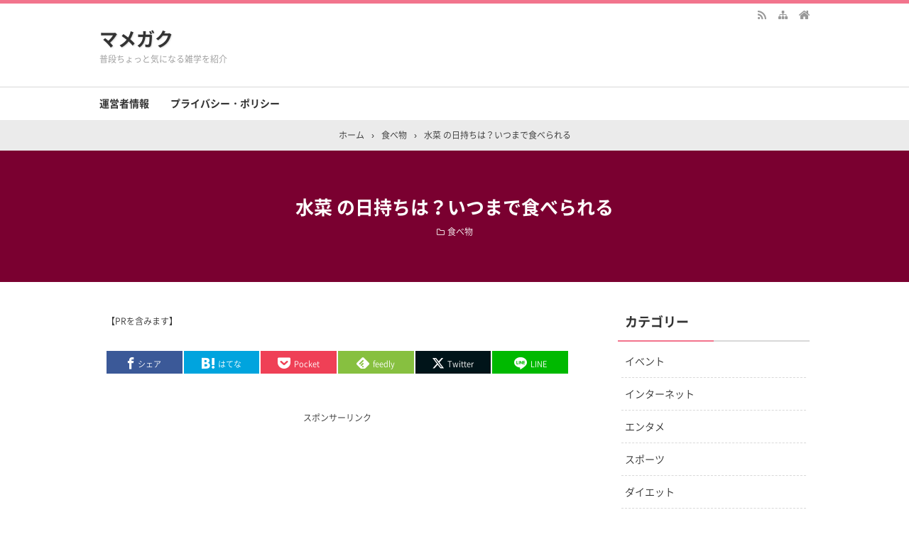

--- FILE ---
content_type: text/html; charset=UTF-8
request_url: https://mamezatugaku.net/989.html
body_size: 16414
content:
<!DOCTYPE html>
<html lang="ja">
<head prefix="og: http://ogp.me/ns# fb: http://ogp.me/ns/fb# article: http://ogp.me/ns/article#">
<meta charset="UTF-8">
<meta name="viewport" content="width=device-width,initial-scale=1.0">
<meta name='robots' content='max-image-preview:large' />
	<style>img:is([sizes="auto" i], [sizes^="auto," i]) { contain-intrinsic-size: 3000px 1500px }</style>
	<title>水菜 の日持ちは？いつまで食べられる</title>
<meta name="keywords" content="水菜 の日持ちは？いつまで食べられる" />
<meta name="description" content="水菜はもともといたみやすい野菜なので、あまり日持ちしません。購入してすぐ使うようにした方がいいです。そんな水菜ですが、すぐ使いきれない時は冷凍保存した方がおs。水菜の日持ちはどのくらい？冷蔵で2日くらい冷凍で2〜3週間くらいです。おい水菜の選び方水菜の旬は11月からよく2月まで鮮度は傷みやすい根でチェックすることができます。白くて嫌いな根は新鮮な証拠です。葉の緑と茎の白のコントラストが鮮やかなものを選びましょう株が大きく茎がしっかりしているものは重量感があり風味も強く感じられる傾向がありますよ。" />
<link rel="canonical" href="https://mamezatugaku.net/989.html" />
<link rel="pingback" href="https://mamezatugaku.net/blog/xmlrpc.php" />
<link rel='dns-prefetch' href='//webfonts.xserver.jp' />
<link rel='dns-prefetch' href='//stats.wp.com' />
<link rel='dns-prefetch' href='//v0.wordpress.com' />
<link rel="alternate" type="application/rss+xml" title="マメガク &raquo; フィード" href="https://mamezatugaku.net/feed" />
<link rel="alternate" type="application/rss+xml" title="マメガク &raquo; コメントフィード" href="https://mamezatugaku.net/comments/feed" />
<link rel="alternate" type="application/rss+xml" title="マメガク &raquo; 水菜 の日持ちは？いつまで食べられる のコメントのフィード" href="https://mamezatugaku.net/989.html/feed" />
<link rel='stylesheet' id='wp-block-library-css' href='https://mamezatugaku.net/blog/wp-includes/css/dist/block-library/style.min.css?ver=6.8.3' type='text/css' media='all' />
<style id='classic-theme-styles-inline-css' type='text/css'>
/*! This file is auto-generated */
.wp-block-button__link{color:#fff;background-color:#32373c;border-radius:9999px;box-shadow:none;text-decoration:none;padding:calc(.667em + 2px) calc(1.333em + 2px);font-size:1.125em}.wp-block-file__button{background:#32373c;color:#fff;text-decoration:none}
</style>
<link rel='stylesheet' id='mediaelement-css' href='https://mamezatugaku.net/blog/wp-includes/js/mediaelement/mediaelementplayer-legacy.min.css?ver=4.2.17' type='text/css' media='all' />
<link rel='stylesheet' id='wp-mediaelement-css' href='https://mamezatugaku.net/blog/wp-includes/js/mediaelement/wp-mediaelement.min.css?ver=6.8.3' type='text/css' media='all' />
<style id='jetpack-sharing-buttons-style-inline-css' type='text/css'>
.jetpack-sharing-buttons__services-list{display:flex;flex-direction:row;flex-wrap:wrap;gap:0;list-style-type:none;margin:5px;padding:0}.jetpack-sharing-buttons__services-list.has-small-icon-size{font-size:12px}.jetpack-sharing-buttons__services-list.has-normal-icon-size{font-size:16px}.jetpack-sharing-buttons__services-list.has-large-icon-size{font-size:24px}.jetpack-sharing-buttons__services-list.has-huge-icon-size{font-size:36px}@media print{.jetpack-sharing-buttons__services-list{display:none!important}}.editor-styles-wrapper .wp-block-jetpack-sharing-buttons{gap:0;padding-inline-start:0}ul.jetpack-sharing-buttons__services-list.has-background{padding:1.25em 2.375em}
</style>
<style id='global-styles-inline-css' type='text/css'>
:root{--wp--preset--aspect-ratio--square: 1;--wp--preset--aspect-ratio--4-3: 4/3;--wp--preset--aspect-ratio--3-4: 3/4;--wp--preset--aspect-ratio--3-2: 3/2;--wp--preset--aspect-ratio--2-3: 2/3;--wp--preset--aspect-ratio--16-9: 16/9;--wp--preset--aspect-ratio--9-16: 9/16;--wp--preset--color--black: #000000;--wp--preset--color--cyan-bluish-gray: #abb8c3;--wp--preset--color--white: #ffffff;--wp--preset--color--pale-pink: #f78da7;--wp--preset--color--vivid-red: #cf2e2e;--wp--preset--color--luminous-vivid-orange: #ff6900;--wp--preset--color--luminous-vivid-amber: #fcb900;--wp--preset--color--light-green-cyan: #7bdcb5;--wp--preset--color--vivid-green-cyan: #00d084;--wp--preset--color--pale-cyan-blue: #8ed1fc;--wp--preset--color--vivid-cyan-blue: #0693e3;--wp--preset--color--vivid-purple: #9b51e0;--wp--preset--color--main: #a7a7a7;--wp--preset--color--blue: #0000ff;--wp--preset--color--navy: #000080;--wp--preset--color--red: #ff0000;--wp--preset--color--green: #008000;--wp--preset--color--orange: #ffa500;--wp--preset--color--purple: #800080;--wp--preset--color--pink: #f19ca7;--wp--preset--color--grey: #808080;--wp--preset--color--001: #f9f9f9;--wp--preset--color--002: #f9f9f9;--wp--preset--color--003: #f9f9f9;--wp--preset--color--004: #f9f9f9;--wp--preset--color--005: #f9f9f9;--wp--preset--color--006: #f9f9f9;--wp--preset--color--007: #f9f9f9;--wp--preset--gradient--vivid-cyan-blue-to-vivid-purple: linear-gradient(135deg,rgba(6,147,227,1) 0%,rgb(155,81,224) 100%);--wp--preset--gradient--light-green-cyan-to-vivid-green-cyan: linear-gradient(135deg,rgb(122,220,180) 0%,rgb(0,208,130) 100%);--wp--preset--gradient--luminous-vivid-amber-to-luminous-vivid-orange: linear-gradient(135deg,rgba(252,185,0,1) 0%,rgba(255,105,0,1) 100%);--wp--preset--gradient--luminous-vivid-orange-to-vivid-red: linear-gradient(135deg,rgba(255,105,0,1) 0%,rgb(207,46,46) 100%);--wp--preset--gradient--very-light-gray-to-cyan-bluish-gray: linear-gradient(135deg,rgb(238,238,238) 0%,rgb(169,184,195) 100%);--wp--preset--gradient--cool-to-warm-spectrum: linear-gradient(135deg,rgb(74,234,220) 0%,rgb(151,120,209) 20%,rgb(207,42,186) 40%,rgb(238,44,130) 60%,rgb(251,105,98) 80%,rgb(254,248,76) 100%);--wp--preset--gradient--blush-light-purple: linear-gradient(135deg,rgb(255,206,236) 0%,rgb(152,150,240) 100%);--wp--preset--gradient--blush-bordeaux: linear-gradient(135deg,rgb(254,205,165) 0%,rgb(254,45,45) 50%,rgb(107,0,62) 100%);--wp--preset--gradient--luminous-dusk: linear-gradient(135deg,rgb(255,203,112) 0%,rgb(199,81,192) 50%,rgb(65,88,208) 100%);--wp--preset--gradient--pale-ocean: linear-gradient(135deg,rgb(255,245,203) 0%,rgb(182,227,212) 50%,rgb(51,167,181) 100%);--wp--preset--gradient--electric-grass: linear-gradient(135deg,rgb(202,248,128) 0%,rgb(113,206,126) 100%);--wp--preset--gradient--midnight: linear-gradient(135deg,rgb(2,3,129) 0%,rgb(40,116,252) 100%);--wp--preset--font-size--small: 13px;--wp--preset--font-size--medium: 20px;--wp--preset--font-size--large: 36px;--wp--preset--font-size--x-large: 42px;--wp--preset--spacing--20: 0.44rem;--wp--preset--spacing--30: 0.67rem;--wp--preset--spacing--40: 1rem;--wp--preset--spacing--50: 1.5rem;--wp--preset--spacing--60: 2.25rem;--wp--preset--spacing--70: 3.38rem;--wp--preset--spacing--80: 5.06rem;--wp--preset--shadow--natural: 6px 6px 9px rgba(0, 0, 0, 0.2);--wp--preset--shadow--deep: 12px 12px 50px rgba(0, 0, 0, 0.4);--wp--preset--shadow--sharp: 6px 6px 0px rgba(0, 0, 0, 0.2);--wp--preset--shadow--outlined: 6px 6px 0px -3px rgba(255, 255, 255, 1), 6px 6px rgba(0, 0, 0, 1);--wp--preset--shadow--crisp: 6px 6px 0px rgba(0, 0, 0, 1);}:where(.is-layout-flex){gap: 0.5em;}:where(.is-layout-grid){gap: 0.5em;}body .is-layout-flex{display: flex;}.is-layout-flex{flex-wrap: wrap;align-items: center;}.is-layout-flex > :is(*, div){margin: 0;}body .is-layout-grid{display: grid;}.is-layout-grid > :is(*, div){margin: 0;}:where(.wp-block-columns.is-layout-flex){gap: 2em;}:where(.wp-block-columns.is-layout-grid){gap: 2em;}:where(.wp-block-post-template.is-layout-flex){gap: 1.25em;}:where(.wp-block-post-template.is-layout-grid){gap: 1.25em;}.has-black-color{color: var(--wp--preset--color--black) !important;}.has-cyan-bluish-gray-color{color: var(--wp--preset--color--cyan-bluish-gray) !important;}.has-white-color{color: var(--wp--preset--color--white) !important;}.has-pale-pink-color{color: var(--wp--preset--color--pale-pink) !important;}.has-vivid-red-color{color: var(--wp--preset--color--vivid-red) !important;}.has-luminous-vivid-orange-color{color: var(--wp--preset--color--luminous-vivid-orange) !important;}.has-luminous-vivid-amber-color{color: var(--wp--preset--color--luminous-vivid-amber) !important;}.has-light-green-cyan-color{color: var(--wp--preset--color--light-green-cyan) !important;}.has-vivid-green-cyan-color{color: var(--wp--preset--color--vivid-green-cyan) !important;}.has-pale-cyan-blue-color{color: var(--wp--preset--color--pale-cyan-blue) !important;}.has-vivid-cyan-blue-color{color: var(--wp--preset--color--vivid-cyan-blue) !important;}.has-vivid-purple-color{color: var(--wp--preset--color--vivid-purple) !important;}.has-black-background-color{background-color: var(--wp--preset--color--black) !important;}.has-cyan-bluish-gray-background-color{background-color: var(--wp--preset--color--cyan-bluish-gray) !important;}.has-white-background-color{background-color: var(--wp--preset--color--white) !important;}.has-pale-pink-background-color{background-color: var(--wp--preset--color--pale-pink) !important;}.has-vivid-red-background-color{background-color: var(--wp--preset--color--vivid-red) !important;}.has-luminous-vivid-orange-background-color{background-color: var(--wp--preset--color--luminous-vivid-orange) !important;}.has-luminous-vivid-amber-background-color{background-color: var(--wp--preset--color--luminous-vivid-amber) !important;}.has-light-green-cyan-background-color{background-color: var(--wp--preset--color--light-green-cyan) !important;}.has-vivid-green-cyan-background-color{background-color: var(--wp--preset--color--vivid-green-cyan) !important;}.has-pale-cyan-blue-background-color{background-color: var(--wp--preset--color--pale-cyan-blue) !important;}.has-vivid-cyan-blue-background-color{background-color: var(--wp--preset--color--vivid-cyan-blue) !important;}.has-vivid-purple-background-color{background-color: var(--wp--preset--color--vivid-purple) !important;}.has-black-border-color{border-color: var(--wp--preset--color--black) !important;}.has-cyan-bluish-gray-border-color{border-color: var(--wp--preset--color--cyan-bluish-gray) !important;}.has-white-border-color{border-color: var(--wp--preset--color--white) !important;}.has-pale-pink-border-color{border-color: var(--wp--preset--color--pale-pink) !important;}.has-vivid-red-border-color{border-color: var(--wp--preset--color--vivid-red) !important;}.has-luminous-vivid-orange-border-color{border-color: var(--wp--preset--color--luminous-vivid-orange) !important;}.has-luminous-vivid-amber-border-color{border-color: var(--wp--preset--color--luminous-vivid-amber) !important;}.has-light-green-cyan-border-color{border-color: var(--wp--preset--color--light-green-cyan) !important;}.has-vivid-green-cyan-border-color{border-color: var(--wp--preset--color--vivid-green-cyan) !important;}.has-pale-cyan-blue-border-color{border-color: var(--wp--preset--color--pale-cyan-blue) !important;}.has-vivid-cyan-blue-border-color{border-color: var(--wp--preset--color--vivid-cyan-blue) !important;}.has-vivid-purple-border-color{border-color: var(--wp--preset--color--vivid-purple) !important;}.has-vivid-cyan-blue-to-vivid-purple-gradient-background{background: var(--wp--preset--gradient--vivid-cyan-blue-to-vivid-purple) !important;}.has-light-green-cyan-to-vivid-green-cyan-gradient-background{background: var(--wp--preset--gradient--light-green-cyan-to-vivid-green-cyan) !important;}.has-luminous-vivid-amber-to-luminous-vivid-orange-gradient-background{background: var(--wp--preset--gradient--luminous-vivid-amber-to-luminous-vivid-orange) !important;}.has-luminous-vivid-orange-to-vivid-red-gradient-background{background: var(--wp--preset--gradient--luminous-vivid-orange-to-vivid-red) !important;}.has-very-light-gray-to-cyan-bluish-gray-gradient-background{background: var(--wp--preset--gradient--very-light-gray-to-cyan-bluish-gray) !important;}.has-cool-to-warm-spectrum-gradient-background{background: var(--wp--preset--gradient--cool-to-warm-spectrum) !important;}.has-blush-light-purple-gradient-background{background: var(--wp--preset--gradient--blush-light-purple) !important;}.has-blush-bordeaux-gradient-background{background: var(--wp--preset--gradient--blush-bordeaux) !important;}.has-luminous-dusk-gradient-background{background: var(--wp--preset--gradient--luminous-dusk) !important;}.has-pale-ocean-gradient-background{background: var(--wp--preset--gradient--pale-ocean) !important;}.has-electric-grass-gradient-background{background: var(--wp--preset--gradient--electric-grass) !important;}.has-midnight-gradient-background{background: var(--wp--preset--gradient--midnight) !important;}.has-small-font-size{font-size: var(--wp--preset--font-size--small) !important;}.has-medium-font-size{font-size: var(--wp--preset--font-size--medium) !important;}.has-large-font-size{font-size: var(--wp--preset--font-size--large) !important;}.has-x-large-font-size{font-size: var(--wp--preset--font-size--x-large) !important;}
:where(.wp-block-post-template.is-layout-flex){gap: 1.25em;}:where(.wp-block-post-template.is-layout-grid){gap: 1.25em;}
:where(.wp-block-columns.is-layout-flex){gap: 2em;}:where(.wp-block-columns.is-layout-grid){gap: 2em;}
:root :where(.wp-block-pullquote){font-size: 1.5em;line-height: 1.6;}
</style>
<link rel='stylesheet' id='pz-linkcard-css-css' href='//mamezatugaku.net/blog/wp-content/uploads/pz-linkcard/style/style.min.css?ver=2.5.8.4' type='text/css' media='all' />
<link rel='stylesheet' id='pz-talk-css' href='https://mamezatugaku.net/blog/wp-content/plugins/pz-talk/css/style.css?ver=6.8.3' type='text/css' media='all' />
<link rel='stylesheet' id='subscribe-modal-css-css' href='https://mamezatugaku.net/blog/wp-content/plugins/jetpack/modules/subscriptions/subscribe-modal/subscribe-modal.css?ver=15.3.1' type='text/css' media='all' />
<link rel="stylesheet" id="main-css" href="https://mamezatugaku.net/blog/wp-content/themes/kaetengraph/style.css?ver=20250827131647">
<style>body{font-family:'Noto Sans','Noto Sans CJK JP','Noto Sans kaeten',Meiryo,sans-serif,kaeten}#ctr-in{max-width:1020px}.hnav,.header-in,.gnav-in,.tpc-head-in,.tpc-sub-in,.tpc-body-in,.post-head-in,.arch-head-in,.pankuzu-in,.footer-in,.fsfooter-in{max-width:1000px}@media screen and (min-width:960px){#ctr-in{display:grid;display:-ms-grid;grid-template-columns:1fr 40px 290px;-ms-grid-columns:1fr 40px 290px}}#main{grid-area:1/1/2/2;-ms-grid-row:1;-ms-grid-column:1}#side-r{grid-area:1/3/2/4;-ms-grid-row:1;-ms-grid-column:3}@media screen and (max-width:959px){#side-r{padding-bottom:15px}}@media screen and (max-width:1049px){#ctr-in,.gnav-in{max-width:100%;margin:0}.hnav,.header-in,.tpc-head-in,.tpc-sub-in,.tpc-body-in,.post-head-in,.arch-head-in,.pankuzu-in,.footer-in,.fsfooter-in{max-width:100%;margin:0 15px}.pankuzu-in{margin:0 5px}.fsfooter-in{margin:0 10px}.gnav ul{margin:-1px 0 0}}@media screen and (min-width:960px){.fsfooter-in{display:grid;display:-ms-grid;grid-template-columns:1fr 35px 210px 35px 210px;-ms-grid-columns:1fr 35px 210px 35px 210px}.fsfooter-l{grid-area:1/1/2/2;-ms-grid-row:1;-ms-grid-column:1}.fsfooter-c{grid-area:1/3/2/4;-ms-grid-row:1;-ms-grid-column:3}.fsfooter-r{grid-area:1/5/2/6;-ms-grid-row:1;-ms-grid-column:5}}[class*="table-"] tr:not([class*="-"]) th:not([class*="-"]){background-color:#a7a7a7}[class*="h2-02-main"],[class*="h2-04-main"],[class*="h2-07-main"],[class*="h3-04-main"],[class*="h3-09-main"],[class*="-main"]:before,[class*="-main"]>li:before,[class*="parts-"][class*="-main"],[class*="kbtn-main"] a,.b-main,.has-main-background-color{background-color:#a7a7a7}[class*="h2-02-blue"],[class*="h2-04-blue"],[class*="h2-07-blue"],[class*="h3-04-blue"],[class*="h3-09-blue"],[class*="-blue"]:before,[class*="-blue"]>li:before,[class*="parts-"][class*="-blue"],[class*="kbtn-blue"] a,.b-blue,.has-blue-background-color{background-color:#0000ff}[class*="h2-02-navy"],[class*="h2-04-navy"],[class*="h2-07-navy"],[class*="h3-04-navy"],[class*="h3-09-navy"],[class*="-navy"]:before,[class*="-navy"]>li:before,[class*="parts-"][class*="-navy"],[class*="kbtn-navy"] a,.b-navy,.has-navy-background-color{background-color:#000080}[class*="h2-02-red"],[class*="h2-04-red"],[class*="h2-07-red"],[class*="h3-04-red"],[class*="h3-09-red"],[class*="-red"]:before,[class*="-red"]>li:before,[class*="parts-"][class*="-red"],[class*="kbtn-red"] a,.b-red,.has-red-background-color{background-color:#ff0000}[class*="h2-02-green"],[class*="h2-04-green"],[class*="h2-07-green"],[class*="h3-04-green"],[class*="h3-09-green"],[class*="-green"]:before,[class*="-green"]>li:before,[class*="parts-"][class*="-green"],[class*="kbtn-green"] a,.b-green,.has-green-background-color{background-color:#008000}[class*="h2-02-orange"],[class*="h2-04-orange"],[class*="h2-07-orange"],[class*="h3-04-orange"],[class*="h3-09-orange"],[class*="-orange"]:before,[class*="-orange"]>li:before,[class*="parts-"][class*="-orange"],[class*="kbtn-orange"] a,.b-orange,.has-orange-background-color{background-color:#ffa500}[class*="h2-02-purple"],[class*="h2-04-purple"],[class*="h2-07-purple"],[class*="h3-04-purple"],[class*="h3-09-purple"],[class*="-purple"]:before,[class*="-purple"]>li:before,[class*="parts-"][class*="-purple"],[class*="kbtn-purple"] a,.b-purple,.has-purple-background-color{background-color:#800080}[class*="h2-02-pink"],[class*="h2-04-pink"],[class*="h2-07-pink"],[class*="h3-04-pink"],[class*="h3-09-pink"],[class*="-pink"]:before,[class*="-pink"]>li:before,[class*="parts-"][class*="-pink"],[class*="kbtn-pink"] a,.b-pink,.has-pink-background-color{background-color:#f19ca7}[class*="h2-02-black"],[class*="h2-04-black"],[class*="h2-07-black"],[class*="h3-04-black"],[class*="h3-09-black"],[class*="-black"]:before,[class*="-black"]>li:before,[class*="parts-"][class*="-black"],[class*="kbtn-black"] a,.b-black,.has-black-background-color{background-color:#000000}[class*="h2-02-grey"],[class*="h2-04-grey"],[class*="h2-07-grey"],[class*="h3-04-grey"],[class*="h3-09-grey"],[class*="-grey"]:before,[class*="-grey"]>li:before,[class*="parts-"][class*="-grey"],[class*="kbtn-grey"] a,.b-grey,.has-grey-background-color{background-color:#808080}[class*="h2-01-main"],[class*="h2-03-main"],[class*="h3-01-main"],[class*="h3-02-main"],[class*="h3-03-main"],[class*="h3-06-main"],[class*="h3-07-main"],[class*="ul-01-main"]>li,.border-main,.has-main-border-color{border-color:#a7a7a7}[class*="h2-01-blue"],[class*="h2-03-blue"],[class*="h3-01-blue"],[class*="h3-02-blue"],[class*="h3-03-blue"],[class*="h3-06-blue"],[class*="h3-07-blue"],[class*="ul-01-blue"]>li,.border-blue,.has-blue-border-color{border-color:#0000ff}[class*="h2-01-navy"],[class*="h2-03-navy"],[class*="h3-01-navy"],[class*="h3-02-navy"],[class*="h3-03-navy"],[class*="h3-06-navy"],[class*="h3-07-navy"],[class*="ul-01-navy"]>li,.border-navy,.has-navy-border-color{border-color:#000080}[class*="h2-01-red"],[class*="h2-03-red"],[class*="h3-01-red"],[class*="h3-02-red"],[class*="h3-03-red"],[class*="h3-06-red"],[class*="h3-07-red"],[class*="ul-01-red"]>li,.border-red,.has-red-border-color{border-color:#ff0000}[class*="h2-01-green"],[class*="h2-03-green"],[class*="h3-01-green"],[class*="h3-02-green"],[class*="h3-03-green"],[class*="h3-06-green"],[class*="h3-07-green"],[class*="ul-01-green"]>li,.border-green,.has-green-border-color{border-color:#008000}[class*="h2-01-orange"],[class*="h2-03-orange"],[class*="h3-01-orange"],[class*="h3-02-orange"],[class*="h3-03-orange"],[class*="h3-06-orange"],[class*="h3-07-orange"],[class*="ul-01-orange"]>li,.border-orange,.has-orange-border-color{border-color:#ffa500}[class*="h2-01-purple"],[class*="h2-03-purple"],[class*="h3-01-purple"],[class*="h3-02-purple"],[class*="h3-03-purple"],[class*="h3-06-purple"],[class*="h3-07-purple"],[class*="ul-01-purple"]>li,.border-purple,.has-purple-border-color{border-color:#800080}[class*="h2-01-pink"],[class*="h2-03-pink"],[class*="h3-01-pink"],[class*="h3-02-pink"],[class*="h3-03-pink"],[class*="h3-06-pink"],[class*="h3-07-pink"],[class*="ul-01-pink"]>li,.border-pink,.has-pink-border-color{border-color:#f19ca7}[class*="h2-01-black"],[class*="h2-03-black"],[class*="h3-01-black"],[class*="h3-02-black"],[class*="h3-03-black"],[class*="h3-06-black"],[class*="h3-07-black"],[class*="ul-01-black"]>li,.border-black,.has-black-border-color{border-color:#000000}[class*="h2-01-grey"],[class*="h2-03-grey"],[class*="h3-01-grey"],[class*="h3-02-grey"],[class*="h3-03-grey"],[class*="h3-06-grey"],[class*="h3-07-grey"],[class*="ul-01-grey"]>li,.border-grey,.has-grey-border-color{border-color:#808080}[class*="-main"]>li:before,.t-main,.has-main-color{color:#a7a7a7}[class*="-blue"]>li:before,.t-blue,.has-blue-color{color:#0000ff}[class*="-navy"]>li:before,.t-navy,.has-navy-color{color:#000080}[class*="-red"]>li:before,.t-red,.has-red-color{color:#ff0000}[class*="-green"]>li:before,.t-green,.has-green-color{color:#008000}[class*="-orange"]>li:before,.t-orange,.has-orange-color{color:#ffa500}[class*="-purple"]>li:before,.t-purple,.has-purple-color{color:#800080}[class*="-pink"]>li:before,.t-pink,.has-pink-color{color:#f19ca7}[class*="-black"]>li:before,.t-black,.has-black-color{color:#000000}[class*="-grey"]>li:before,.t-grey,.has-grey-color{color:#808080}.has-white-color{color:#fff}[class*="h2-02-001"],[class*="h2-04-001"],[class*="h2-07-001"],[class*="h3-04-001"],[class*="h3-09-001"],[class*="-001"]:before,[class*="-001"]>li:before,[class*="parts-"][class*="-001"],[class*="kbtn-001"] a,.has-001-background-color{background-color:#f9f9f9}[class*="h2-02-002"],[class*="h2-04-002"],[class*="h2-07-002"],[class*="h3-04-002"],[class*="h3-09-002"],[class*="-002"]:before,[class*="-002"]>li:before,[class*="parts-"][class*="-002"],[class*="kbtn-002"] a,.has-002-background-color{background-color:#f9f9f9}[class*="h2-02-003"],[class*="h2-04-003"],[class*="h2-07-003"],[class*="h3-04-003"],[class*="h3-09-003"],[class*="-003"]:before,[class*="-003"]>li:before,[class*="parts-"][class*="-003"],[class*="kbtn-003"] a,.has-003-background-color{background-color:#f9f9f9}[class*="h2-02-004"],[class*="h2-04-004"],[class*="h2-07-004"],[class*="h3-04-004"],[class*="h3-09-004"],[class*="-004"]:before,[class*="-004"]>li:before,[class*="parts-"][class*="-004"],[class*="kbtn-004"] a,.has-004-background-color{background-color:#f9f9f9}[class*="h2-02-005"],[class*="h2-04-005"],[class*="h2-07-005"],[class*="h3-04-005"],[class*="h3-09-005"],[class*="-005"]:before,[class*="-005"]>li:before,[class*="parts-"][class*="-005"],[class*="kbtn-005"] a,.has-005-background-color{background-color:#f9f9f9}[class*="h2-02-006"],[class*="h2-04-006"],[class*="h2-07-006"],[class*="h3-04-006"],[class*="h3-09-006"],[class*="-006"]:before,[class*="-006"]>li:before,[class*="parts-"][class*="-006"],[class*="kbtn-006"] a,.has-006-background-color{background-color:#f9f9f9}[class*="h2-02-007"],[class*="h2-04-007"],[class*="h2-07-007"],[class*="h3-04-007"],[class*="h3-09-007"],[class*="-007"]:before,[class*="-007"]>li:before,[class*="parts-"][class*="-007"],[class*="kbtn-007"] a,.has-007-background-color{background-color:#f9f9f9}[class*="h2-01-001"],[class*="h2-03-001"],[class*="h3-01-001"],[class*="h3-02-001"],[class*="h3-03-001"],[class*="h3-06-001"],[class*="h3-07-001"],[class*="ul-01-001"]>li,.has-001-border-color{border-color:#f9f9f9}[class*="h2-01-002"],[class*="h2-03-002"],[class*="h3-01-002"],[class*="h3-02-002"],[class*="h3-03-002"],[class*="h3-06-002"],[class*="h3-07-002"],[class*="ul-01-002"]>li,.has-002-border-color{border-color:#f9f9f9}[class*="h2-01-003"],[class*="h2-03-003"],[class*="h3-01-003"],[class*="h3-02-003"],[class*="h3-03-003"],[class*="h3-06-003"],[class*="h3-07-003"],[class*="ul-01-003"]>li,.has-003-border-color{border-color:#f9f9f9}[class*="h2-01-004"],[class*="h2-03-004"],[class*="h3-01-004"],[class*="h3-02-004"],[class*="h3-03-004"],[class*="h3-06-004"],[class*="h3-07-004"],[class*="ul-01-004"]>li,.has-004-border-color{border-color:#f9f9f9}[class*="h2-01-005"],[class*="h2-03-005"],[class*="h3-01-005"],[class*="h3-02-005"],[class*="h3-03-005"],[class*="h3-06-005"],[class*="h3-07-005"],[class*="ul-01-005"]>li,.has-005-border-color{border-color:#f9f9f9}[class*="h2-01-006"],[class*="h2-03-006"],[class*="h3-01-006"],[class*="h3-02-006"],[class*="h3-03-006"],[class*="h3-06-006"],[class*="h3-07-006"],[class*="ul-01-006"]>li,.has-006-border-color{border-color:#f9f9f9}[class*="h2-01-007"],[class*="h2-03-007"],[class*="h3-01-007"],[class*="h3-02-007"],[class*="h3-03-007"],[class*="h3-06-007"],[class*="h3-07-007"],[class*="ul-01-007"]>li,.has-007-border-color{border-color:#f9f9f9}[class*="-001"]>li:before,.has-001-color{color:#f9f9f9}[class*="-002"]>li:before,.has-002-color{color:#f9f9f9}[class*="-003"]>li:before,.has-003-color{color:#f9f9f9}[class*="-004"]>li:before,.has-004-color{color:#f9f9f9}[class*="-005"]>li:before,.has-005-color{color:#f9f9f9}[class*="-006"]>li:before,.has-006-color{color:#f9f9f9}[class*="-007"]>li:before,.has-007-color{color:#f9f9f9}.m-yellow,a.m-yellow{background-color:#ffff99}.m-blue,a.m-blue{background-color:#b2d8ff}.m-red,a.m-red{background-color:#ffb2b2}.m-green,a.m-green{background-color:#ccffcc}.m-orange,a.m-orange{background-color:#ffcc99}.m-pink,a.m-pink{background-color:#ffcce5}.l-yellow{background:linear-gradient(transparent 70%, #ffff99 70%)}.l-blue{background:linear-gradient(transparent 70%, #b2d8ff 70%)}.l-red{background:linear-gradient(transparent 70%, #ffb2b2 70%)}.l-green{background:linear-gradient(transparent 70%, #ccffcc 70%)}.l-orange{background:linear-gradient(transparent 70%, #ffcc99 70%)}.l-pink{background:linear-gradient(transparent 70%, #ffcce5 70%)}[class*="h2-01"],[class*="h3-01"]{border-top-color:#c0c0c0}[class*="h3-01"]{border-left-color:#c0c0c0;border-right-color:#c0c0c0}[class*="h3-06"],[class*="ul-01"]>li{border-bottom-color:#c0c0c0}[class*="ol-03"]>li:before,[class*="ol-04"]>li:before,blockquote[class*="-"]:before,[class*="box-alert"]:before,[class*="box-info"]:before,[class*="box-que"]:before,[class*="i-"]:before{background:none}[class*="ul-03"]>li:before,[class*="ol-01"]>li:before,[class*="ol-02"]>li:before{color:#fff}[class*="ul-09"]>li:before{color:inherit}.tpc-head,.post-head,.arch-head,#footer{background-color:#7a0030}.pager .current,.pager-index a,.post-pager span{border-color:#7a0030;background:#7a0030}.gnav a:hover,a.more-link:hover,.reply a:hover,.tabmenu:hover,.fbtn a:hover,.pager a:hover,.pager-index a:hover,.post-pager a:hover span,[class*="kbtn"] a:hover,.cbtn:hover,[type="submit"]:hover,[type="button"]:hover,[type="checkbox"]:checked:before,a:hover .base{border-color:#333333;background-color:#333333}[class*="-ttl"]:after,[class*="-ttl"]:before{background-color:#f2748d}#header{border-top-color:#f2748d}a:link{color:#1111cc}a:visited{color:#800080}body,.gnav a,.tpc-btn2 a,.pankuzu,.read-time,.kl-date,.kl-cat,.kl-cat a,.fbtn a,.pager a,.pager span,.post-pager a span,.reply a,.tabmenu.active,.tabmenu.active:hover,.kpp-view,.krc-author,.krc-txt,[type="submit"],[type="button"],.pankuzu a,.fsmain:not(.widget_text) a,.kl-ttl a,main .card a,main .kpp a,main .krc a{color:#333333}.tpc-btn2 a{border-color:#333333}.hnav a,.site-desc,.pfnav,.pfnav a{color:#999999}.side,.fsside,.fs3crl,.side:not(.widget_text) a,.side .card a{color:#333333}.site-ttl a,.site-ttl,.side-ttl,.fsmain-ttl,.list-ttl,.relate-ttl,.cms-ttl,.fsfoot-ttl{color:#333333}.fshead-l a{color:#333333}.fshead-r a{color:#333333}.fsbnr a{color:#333333}.fsfoot:not(.widget_text) a,.fsfoot .card a{color:#333333}.fsfoot .ttxt-l,.fsfoot .ttxt-r{color:#333333}.sitemap a,a[class*="h2-"],a[class*="h3-"],[class*="h2-"] a,[class*="h3-"] a{color:inherit}main .sm-post li li a:visited,main .sm-page a:visited{color:#800080}a:hover,.side:not(.widget_text) a:hover,.fsmain:not(.widget_text) a:hover,.fsfoot:not(.widget_text) a:hover,.tgl-cm:hover,main .sm-post li li a:hover,main .sm-page a:hover,a:hover .card-ttl,a:hover .kpp-ttl,a:hover .krc-ttl{color:#ff0000}.post-head a,.tpc-btn a,.tpc-btn2 a:hover,.pager-index a,.cta-btn a,[class*="kbtn"] a:hover,a.t-white,.wp-block-button a,.wp-block-gallery a,a[class*="h2-02"],a[class*="h2-04"],a[class*="h2-07"],a[class*="h3-04"],a[class*="h3-09"]{color:#fff}.side [class*="kbtn"] a:not([class^="h"]),.side [class*="kbtn"] a:hover,.side a.t-white,.side .wp-block-button a,.side .wp-block-gallery a,.side a[class*="h2-02"],.side a[class*="h2-04"],.side a[class*="h2-07"],.side a[class*="h3-04"],.side a[class*="h3-09"],.side [class*="h2-02"] a,.side [class*="h2-04"] a,.side [class*="h2-07"] a,.side [class*="h3-04"] a,.side [class*="h3-09"] a{color:#fff}.tabmenu.active:hover{border:solid 1px #d9d9d9;border-bottom-color:#fff}.card:hover .card-info{color:#999}.kpp ol li:before{background:#555555}.kpp ol li:nth-child(-n+3):before{background:#e8383d}.cbtn,[class*="box-ttl"]{font-size:16px}.font12{font-size:12px}.font14{font-size:14px}.font16{font-size:16px}.font18{font-size:18px}.font20{font-size:20px}.font22{font-size:22px}.font24{font-size:24px}.font26{font-size:26px}.font28{font-size:28px}.font32{font-size:32px}.font36{font-size:36px}.font40{font-size:40px}.prev .pn-in.lazyloaded{background-image:url(https://mamezatugaku.net/blog/wp-content/uploads/2019/04/741fc5bde6874577434b34bf18ed1624-300x199.jpg)}.prev .pn-in:after{background:rgba(0,0,0,.55)}.prev:hover .pn-in:after{background:rgba(0,0,0,.3)}.next .pn-in{border:solid 1px rgba(0,0,0,.15)}.next{background:#fff}.next:hover{background:#f6f6f6}.next .pn-txt,.next .pn-ttl{color:#333333}@media screen and (min-width:800px){.header-in{display:flex}.header-in-l{flex:1}.header-in-r{margin-left:10px}}@media screen and (max-width:799px){.fshead-r{margin-top:15px}}@media screen and (max-width:959px){}@media screen and (max-width:799px){.tpc-head-in,.tpc-sub-in,.tpc-body-in{margin:0 19px}.header-outer,.header-in{height:auto}.header-outer{padding:15px 0}.site-ttl,.site-desc{width:auto;padding-right:37px}.gnav{margin:0;border:0;background:none}.gnav-in{display:none;position:absolute;top:0;right:0;z-index:99;width:100%;margin:0;padding:10px;background:#e6e6e6}.gnav a{padding:10px;font-weight:400;color:#333333}.gnav ul{margin:0}.post-head-sgl,.post-head-sgl2{padding:30px 0}}@media screen and (max-width:666px){.ad{display:block}.ad-l,.ad-r{width:auto}.ad-r{margin-top:15px}}@media screen and (max-width:666px){[class$="imgl"],[class$="imgr"]{float:none;margin:5px auto}[class*="text00"]{min-height:0}img.alignleft,img.alignright,.wp-caption.alignleft,.wp-caption.alignright{display:block;float:none;margin:auto}.flexbox,.is-style-flexbox>[class*="wp-block-group"]{display:block}.flexbox.row-reverse,.is-style-flexbox.row-reverse>[class*="wp-block-group"]{display:flex;flex-direction:column-reverse}.flexbox>[class*="margin-l-"]:not(.margin-l-auto),.is-style-flexbox [class*="margin-l-"]:not(.margin-l-auto){margin-left:0}.flexbox>[class*="margin-r-"]:not(.margin-r-auto),.is-style-flexbox [class*="margin-r-"]:not(.margin-r-auto){margin-right:0}.tpc-head-in,.tpc-sub-in{display:block}.tpc-btn,.tpc-btn2{margin:15px 0 .25em}.fnav ul{margin:-10px 0 30px}.fnav li{display:block;margin:0;border:0}.fnav a{display:block;padding:10px}.fnav li a{box-shadow:0 -1px rgba(0,0,0,.1)inset;border-bottom:solid 1px rgba(255,255,255,.1)}.fnav a:hover{box-shadow:none;border-color:#333333;background:#333333;text-decoration:none}#footer .footer-in .fnav a:hover{color:#fff}}@media screen and (min-width:800px){.gnav ul ul{position:absolute;top:100%;left:0;z-index:99;width:200px;margin:0}.gnav ul ul ul,.gnav ul ul ul ul ul{top:0;left:100%}.gnav ul ul ul ul,.gnav ul ul ul ul ul ul{left:-100%;width:100%}.gnav li li{display:block;overflow:hidden;width:100%;height:0;background:rgba(0,0,0,.5)}.gnav li li li{background:#555}.gnav li:hover>ul>li{overflow:visible;height:40px}.gnav li li a{white-space:nowrap;display:block;line-height:40px;overflow:hidden;padding:0 10px;border-radius:0;font-weight:400;text-align:left;color:#fff}.gnav ul ul li>ul:before,.gnav ul ul ul ul li>ul:before{position:absolute;top:13px;left:-10px;content:"";border:solid 7px transparent;border-left-color:#fff}.gnav ul ul ul li>ul:before,.gnav ul ul ul ul ul li>ul:before{left:200%;margin-left:-20px;-webkit-transform:rotate(180deg);transform:rotate(180deg)}.gnav ul ul ul ul li>ul:before{margin:0;-webkit-transform:rotate(0deg);transform:rotate(0deg)}}@media screen and (min-width:800px){.gnav li[class$="current-menu-item"] a{border-color:#333333;background:#333333;color:#fff}}select{border:solid 1px #d9d9d9}</style>
<link rel="stylesheet" id="child-css" href="https://mamezatugaku.net/blog/wp-content/themes/kaetengraph_child/style.css?ver=2023093083239">
<style></style>
<script type="text/javascript" src="https://mamezatugaku.net/blog/wp-includes/js/jquery/jquery.min.js?ver=3.7.1" id="jquery-core-js"></script>
<script type="text/javascript" src="https://mamezatugaku.net/blog/wp-includes/js/jquery/jquery-migrate.min.js?ver=3.4.1" id="jquery-migrate-js"></script>
<script type="text/javascript" src="//webfonts.xserver.jp/js/xserverv3.js?fadein=0&amp;ver=2.0.9" id="typesquare_std-js"></script>
<!--[if lt IE 9]>
<script type="text/javascript" src="https://mamezatugaku.net/blog/wp-content/themes/kaetengraph/js/html5.js?ver=20250827131647" id="html5-js"></script>
<![endif]-->
<link rel="https://api.w.org/" href="https://mamezatugaku.net/wp-json/" /><link rel="alternate" title="JSON" type="application/json" href="https://mamezatugaku.net/wp-json/wp/v2/posts/989" /><link rel="EditURI" type="application/rsd+xml" title="RSD" href="https://mamezatugaku.net/blog/xmlrpc.php?rsd" />
<meta name="generator" content="WordPress 6.8.3" />
<link rel='shortlink' href='https://wp.me/p9Oco1-fX' />
<link rel="alternate" title="oEmbed (JSON)" type="application/json+oembed" href="https://mamezatugaku.net/wp-json/oembed/1.0/embed?url=https%3A%2F%2Fmamezatugaku.net%2F989.html" />
<link rel="alternate" title="oEmbed (XML)" type="text/xml+oembed" href="https://mamezatugaku.net/wp-json/oembed/1.0/embed?url=https%3A%2F%2Fmamezatugaku.net%2F989.html&#038;format=xml" />
	<style>img#wpstats{display:none}</style>
		<link rel="amphtml" href="https://mamezatugaku.net/989.html/amp">
<!-- Jetpack Open Graph Tags -->
<meta property="og:type" content="article" />
<meta property="og:title" content="水菜 の日持ちは？いつまで食べられる" />
<meta property="og:url" content="https://mamezatugaku.net/989.html" />
<meta property="og:description" content="水菜はもともといたみやすい野菜なので、あまり日持ちしません。 &nbsp; 購入してすぐ使うようにした方がいい&hellip;" />
<meta property="article:published_time" content="2018-11-13T14:47:17+00:00" />
<meta property="article:modified_time" content="2018-11-13T14:47:17+00:00" />
<meta property="og:site_name" content="マメガク" />
<meta property="og:image" content="https://s0.wp.com/i/blank.jpg" />
<meta property="og:image:width" content="200" />
<meta property="og:image:height" content="200" />
<meta property="og:image:alt" content="" />
<meta property="og:locale" content="ja_JP" />
<meta name="twitter:text:title" content="水菜 の日持ちは？いつまで食べられる" />
<meta name="twitter:card" content="summary" />

<!-- End Jetpack Open Graph Tags -->
</head>
<body class="wp-singular post-template-default single single-post postid-989 single-format-standard wp-theme-kaetengraph wp-child-theme-kaetengraph_child" itemscope itemtype="http://schema.org/WebPage">
<script src="//accaii.com/hatooblog/script.js" async></script><noscript><img src="//accaii.com/hatooblog/script?guid=on"></noscript>
<div id="ctr">
<div id="ctr1">
<header id="header" itemscope itemtype="http://schema.org/WPHeader">
<a href="https://mamezatugaku.net/" class="link-ctrl">
<div class="hnav">
<ul class="hnav-in">
<li><a href="https://mamezatugaku.net/feed" target="_blank" rel="noopener" title="RSS"><i class="i-rss feed"></i></a></li>
<li><a href="https://mamezatugaku.net/sitemap" title="サイトマップ"><i class="i-sitemap base"></i></a></li>
<li><a href="https://mamezatugaku.net/" title="HOME"><i class="i-home base"></i></a></li>
</ul>
</div>
<div class="header-outer">
<div class="header-in">
<div class="header-in-l">
<p class="site-ttl"><a href="https://mamezatugaku.net/" title="マメガク" class="link-ctrl">マメガク</a></p>
<p class="site-desc">普段ちょっと気になる雑学を紹介</p>
</div>
<div class="header-in-r">
</div>
</div>
</div>
</a>
</header>
<nav class="gnav" itemscope itemtype="http://schema.org/SiteNavigationElement">
<div class="gnav-in">
<form action="https://mamezatugaku.net/" method="get" class="sp-form" name="sp-form"><input type="text" name="s" value="" /><input type="submit" value="検索" /></form>
<div class="sp-smap"><a href="https://mamezatugaku.net/sitemap"><i class="i-sitemap"></i><span class="txt">サイトマップ</span></a></div>
<ul><li><a href="https://mamezatugaku.net/uneisha">運営者情報</a></li>
<li><a href="https://mamezatugaku.net/privacy-policy">プライバシー・ポリシー</a></li>
</ul></div>
</nav>
<div class="pankuzu"><div class="pankuzu-in"><ul itemscope itemtype="http://schema.org/BreadcrumbList"><span itemprop="name" class="name">パンくずリスト</span><li itemscope itemprop="itemListElement" itemtype="http://schema.org/ListItem"><a itemprop="item" href="https://mamezatugaku.net/"><span itemprop="name">ホーム</span></a><meta itemprop="position" content="1" /></li><li>&rsaquo;</li><li itemscope itemprop="itemListElement" itemtype="http://schema.org/ListItem"><a itemprop="item" href="https://mamezatugaku.net/category/%e9%a3%9f%e3%81%b9%e7%89%a9"><span itemprop="name">食べ物</span></a><meta itemprop="position" content="2" /></li><li>&rsaquo;</li><li itemscope itemprop="itemListElement" itemtype="http://schema.org/ListItem"><span itemprop="name">水菜 の日持ちは？いつまで食べられる</span><meta itemprop="position" content="3" /></li></ul></div></div><header id="post-989" class="post-head">
<a href="https://mamezatugaku.net/989.html">
<div class="post-head-sgl dark3

">
<div class="post-head-in">
<h1 class="post-ttl">水菜 の日持ちは？いつまで食べられる</h1>
<div class="post-cat"><i class="i-folder"></i><div class="post-cat-in"><a href="https://mamezatugaku.net/category/%e9%a3%9f%e3%81%b9%e7%89%a9" rel="category tag">食べ物</a></div></div>
</div>
</div>
</a>
</header>
<div id="ctr2">
<div id="ctr3">
<div id="ctr-in">
<main id="main" itemprop="mainContentOfPage" itemscope itemtype="http://schema.org/WebPageElement">
<article id="post-989" class="post">
<div class="post-body">
<aside class="fs fspost1">
【PRを含みます】
</aside>
<div class="sns-ue">
<ul class="sns-01">
<li><a class="facebook" href="https://www.facebook.com/sharer/sharer.php?src=bm&u=https%3A%2F%2Fmamezatugaku.net%2F989.html&t=%E6%B0%B4%E8%8F%9C+%E3%81%AE%E6%97%A5%E6%8C%81%E3%81%A1%E3%81%AF%EF%BC%9F%E3%81%84%E3%81%A4%E3%81%BE%E3%81%A7%E9%A3%9F%E3%81%B9%E3%82%89%E3%82%8C%E3%82%8B" target="_blank" rel="noopener" title="Facebook"><i class="i-facebook"></i><span class="txt">シェア</span></a></li>
<li><a class="hatena" href="https://b.hatena.ne.jp/add?mode=confirm&url=https%3A%2F%2Fmamezatugaku.net%2F989.html" target="_blank" rel="noopener" title="はてな"><i class="i-hatena"></i><span class="txt">はてな</span></a></li>
<li><a class="pocket" href="https://getpocket.com/edit?url=https%3A%2F%2Fmamezatugaku.net%2F989.html&title=%E6%B0%B4%E8%8F%9C+%E3%81%AE%E6%97%A5%E6%8C%81%E3%81%A1%E3%81%AF%EF%BC%9F%E3%81%84%E3%81%A4%E3%81%BE%E3%81%A7%E9%A3%9F%E3%81%B9%E3%82%89%E3%82%8C%E3%82%8B" target="_blank" rel="noopener" title="Pocket"><i class="i-pocket"></i><span class="txt">Pocket</span></a></li>
<li><a class="feedly" href="https://feedly.com/i/subscription/feed/https://mamezatugaku.net/feed" target="_blank" rel="noopener" title="Feedly"><i class="i-feedly"></i><span class="txt">feedly</span></a></li>
<li><a class="twitter" href="https://twitter.com/intent/tweet?text=%E6%B0%B4%E8%8F%9C+%E3%81%AE%E6%97%A5%E6%8C%81%E3%81%A1%E3%81%AF%EF%BC%9F%E3%81%84%E3%81%A4%E3%81%BE%E3%81%A7%E9%A3%9F%E3%81%B9%E3%82%89%E3%82%8C%E3%82%8B&url=https%3A%2F%2Fmamezatugaku.net%2F989.html" target="_blank" rel="noopener" title="Twitter"><i class="i-twitter"></i><span class="txt">Twitter</span></a></li>
<li><a class="line" href="https://line.me/R/msg/text/?%E6%B0%B4%E8%8F%9C+%E3%81%AE%E6%97%A5%E6%8C%81%E3%81%A1%E3%81%AF%EF%BC%9F%E3%81%84%E3%81%A4%E3%81%BE%E3%81%A7%E9%A3%9F%E3%81%B9%E3%82%89%E3%82%8C%E3%82%8B%0D%0Ahttps%3A%2F%2Fmamezatugaku.net%2F989.html" target="_blank" rel="noopener" title="LINE"><i class="i-line"></i><span class="txt">LINE</span></a></li>
</ul>
</div>
<aside class="fs fspost1">
<br><div style="text-align:center">スポンサーリンク<br>
<script async src="//pagead2.googlesyndication.com/pagead/js/adsbygoogle.js"></script>
<!-- マメガク記事上部 -->
<ins class="adsbygoogle"
     style="display:block"
     data-ad-client="ca-pub-5215828032967553"
     data-ad-slot="3953181947"
     data-ad-format="rectangle"></ins>
<script>
(adsbygoogle = window.adsbygoogle || []).push({});
</script>
</div><br>
</aside>
<div class="the-content">
<p><span style="font-weight: 400;">水菜はもともといたみやすい野菜なので、あまり日持ちしません。</span></p>
<p>&nbsp;</p>
<p><span style="font-weight: 400;">購入してすぐ使うようにした方がいいです。</span></p>
<p>&nbsp;</p>
<p><span style="font-weight: 400;">そんな水菜ですが、すぐ使いきれない時は冷凍保存した方がおs。</span></p>
<p>&nbsp;</p>
<p><span style="font-weight: 400;">水菜の日持ちはどのくらい？</span></p>
<p>&nbsp;</p>
<p><span style="font-weight: 400;">冷蔵で2日くらい</span></p>
<p>&nbsp;</p>
<p><span style="font-weight: 400;">冷凍で2〜3週間くらいです。</span></p>
<p>&nbsp;</p>
<p><span style="font-weight: 400;">おい水菜の選び方</span></p>
<p>&nbsp;</p>
<p><span style="font-weight: 400;">水菜の旬は11月からよく2月まで</span></p>
<p>&nbsp;</p>
<p><span style="font-weight: 400;">鮮度は傷みやすい根でチェックすることができます。</span></p>
<p>&nbsp;</p>
<p><span style="font-weight: 400;">白くて嫌いな根は新鮮な証拠です。葉の緑と茎の白のコントラストが鮮やかなものを選びましょう</span></p>
<p>&nbsp;</p>
<p><span style="font-weight: 400;">株が大きく茎がしっかりしているものは重量感があり風味も強く感じられる傾向がありますよ。</span></p>
<p>&nbsp;</p>
<p><span style="font-weight: 400;">保存方法</span></p>
<p>&nbsp;</p>
<p><span style="font-weight: 400;">水菜は濡らした新聞紙で包み野菜室で保存します。</span></p>
<p>&nbsp;</p>
<p><span style="font-weight: 400;">水分が蒸発すると 傷みやすくなります。</span></p>
<p>&nbsp;</p>
<p><span style="font-weight: 400;">なので濡らした新聞紙に包んでからビニールなどの袋に入れ</span></p>
<p>&nbsp;</p>
<p><span style="font-weight: 400;">野菜室で保存して下さい。</span></p>
<p>&nbsp;</p>
<p><span style="font-weight: 400;">茹でた後に密閉容器で冷蔵保存するとやや持ちが良くなります。</span></p>
<p>&nbsp;</p>
<p><span style="font-weight: 400;">とは言っても2日くらいで食べきった方がいいです。</span></p>
<p>&nbsp;</p>
<p><span style="font-weight: 400;">水菜保存で気をつけることは</span></p>
<p>&nbsp;</p>
<p><span style="font-weight: 400;">食感が変わるため冷凍後に生食は NGです。</span></p>
<p>&nbsp;</p>
<p>&nbsp;</p>
<p><span style="font-weight: 400;">生でも茹でてからでも冷凍すれば2〜3週間もつ水菜</span></p>
<p>&nbsp;</p>
<p><span style="font-weight: 400;">ただシャキシャキとした食感がなくなってしまいます。</span></p>
<p>&nbsp;</p>
<p><span style="font-weight: 400;">なのでサラダなどの生食にはあいません</span></p>
<p>&nbsp;</p>
<p><span style="font-weight: 400;">鍋などの加熱調理に使うようにしましょう。</span></p>
<p>&nbsp;</p>
<p><span style="font-weight: 400;">水菜は生のまま冷凍保存もかのうです。</span></p>
<p>&nbsp;</p>
<p><span style="font-weight: 400;">切って小分けにしてジップロックのような保存袋に入れ冷凍保存して下さい。</span></p>
<p>&nbsp;</p>
<p><span style="font-weight: 400;">使う時は凍ったまま加熱して使います。</span></p>
<p>&nbsp;</p>
<p><span style="font-weight: 400;">まとめ</span></p>
<p>&nbsp;</p>
<p><span style="font-weight: 400;">水菜はいたみやすい野菜です。</span></p>
<p>&nbsp;</p>
<p><span style="font-weight: 400;">まとめ買いにはむかないですね。</span></p>
<p>&nbsp;</p>
<p><span style="font-weight: 400;">お安く買えた時は鍋などでたくさん食べられるお料理が無駄なく食べられそうです。^ ^</span></p>
</div>
<aside id="custom_html-5" class="widget_text widget widget_custom_html fs fspost2">
<div class="textwidget custom-html-widget"><div style="text-align:center">スポンサーリンク<br>

<script async src="//pagead2.googlesyndication.com/pagead/js/adsbygoogle.js"></script>
<!-- マメガク記事下部 -->
<ins class="adsbygoogle"
     style="display:block"
     data-ad-client="ca-pub-5215828032967553"
     data-ad-slot="8503635197"
     data-ad-format="rectangle"></ins>
<script>
(adsbygoogle = window.adsbygoogle || []).push({});
</script>

</div></div></aside>
<div class="post-foot">
<ul class="pfnav">
<li><i class="i-folder2"></i><a href="https://mamezatugaku.net/category/%e9%a3%9f%e3%81%b9%e7%89%a9" rel="category tag">食べ物</a></li>
</ul>
</div>
</div>
</article>
<article class="relate">
<div class="relate-ttl">関連記事</div>
<div class="relate-body">
<ul class="kl">
<li><a href="https://mamezatugaku.net/1233.html"><article class="kl-in"><div class="kl-l"><img width="150" height="150" src="https://mamezatugaku.net/blog/wp-content/uploads/2021/04/namatansan-150x150.jpg" class="attachment-thumb150 size-thumb150" alt="賞味期限5秒のなま炭酸せんべいはどこで買える？" decoding="async" srcset="https://mamezatugaku.net/blog/wp-content/uploads/2021/04/namatansan-150x150.jpg 150w, https://mamezatugaku.net/blog/wp-content/uploads/2021/04/namatansan-200x200.jpg 200w" sizes="(max-width: 150px) 100vw, 150px" /></div><div class="kl-r"><p class="kl-ttl"><a href="https://mamezatugaku.net/1233.html">賞味期限5秒のなま炭酸せんべいはどこで買える？</a></p><p class="kl-desc">炭酸せんべいというと有馬温泉の名物、お土産として有名ですね＾＾じつは賞味期限5秒のなま炭酸せんべいが販売されています。 どこで買える？販売店は？賞味期限5秒とい ...</p><p class="kl-cat"><i class="i-folder"></i><a href="https://mamezatugaku.net/category/%e9%a3%9f%e3%81%b9%e7%89%a9" rel="category tag">食べ物</a></p></div></article></a></li>
<li><a href="https://mamezatugaku.net/1228.html"><article class="kl-in"><div class="kl-l"><img width="150" height="128" src="https://mamezatugaku.net/blog/wp-content/uploads/2021/04/a80c9a8ac16fb1bf7f15707344f7bd1f.png" class="attachment-thumb150 size-thumb150" alt="賞味期限30秒のスフレが食べられるお店はどこ？" decoding="async" srcset="https://mamezatugaku.net/blog/wp-content/uploads/2021/04/a80c9a8ac16fb1bf7f15707344f7bd1f.png 1280w, https://mamezatugaku.net/blog/wp-content/uploads/2021/04/a80c9a8ac16fb1bf7f15707344f7bd1f-300x257.png 300w, https://mamezatugaku.net/blog/wp-content/uploads/2021/04/a80c9a8ac16fb1bf7f15707344f7bd1f-768x658.png 768w, https://mamezatugaku.net/blog/wp-content/uploads/2021/04/a80c9a8ac16fb1bf7f15707344f7bd1f-1024x877.png 1024w" sizes="(max-width: 150px) 100vw, 150px" /></div><div class="kl-r"><p class="kl-ttl"><a href="https://mamezatugaku.net/1228.html">賞味期限30秒のスフレが食べられるお店はどこ？</a></p><p class="kl-desc">賞味期限が超短いグルメが人気ですね。焼き鳥もありますがモンブランといったお菓子も多く販売されています。今回話題になっていたのが賞味期限30秒のスフレ。賞味期限3 ...</p><p class="kl-cat"><i class="i-folder"></i><a href="https://mamezatugaku.net/category/%e9%a3%9f%e3%81%b9%e7%89%a9" rel="category tag">食べ物</a></p></div></article></a></li>
<li><a href="https://mamezatugaku.net/1225.html"><article class="kl-in"><div class="kl-l"><img width="150" height="100" src="https://mamezatugaku.net/blog/wp-content/uploads/2021/04/81fd4770192cab892d284795697e2a61.jpg" class="attachment-thumb150 size-thumb150" alt="賞味期限40秒の焼き鳥がたべられるところはどこ？" decoding="async" srcset="https://mamezatugaku.net/blog/wp-content/uploads/2021/04/81fd4770192cab892d284795697e2a61.jpg 1280w, https://mamezatugaku.net/blog/wp-content/uploads/2021/04/81fd4770192cab892d284795697e2a61-300x200.jpg 300w, https://mamezatugaku.net/blog/wp-content/uploads/2021/04/81fd4770192cab892d284795697e2a61-768x512.jpg 768w, https://mamezatugaku.net/blog/wp-content/uploads/2021/04/81fd4770192cab892d284795697e2a61-1024x682.jpg 1024w" sizes="(max-width: 150px) 100vw, 150px" /></div><div class="kl-r"><p class="kl-ttl"><a href="https://mamezatugaku.net/1225.html">賞味期限40秒の焼き鳥がたべられるところはどこ？</a></p><p class="kl-desc">出来たてを美味しくいただく究極の一品が話題ですね＾＾賞味期限40秒の焼き鳥。賞味期限が短いのを一気にいただく。超贅沢な気分がします。何度もテレビで取り上げられて ...</p><p class="kl-cat"><i class="i-folder"></i><a href="https://mamezatugaku.net/category/%e9%a3%9f%e3%81%b9%e7%89%a9" rel="category tag">食べ物</a></p></div></article></a></li>
<li><a href="https://mamezatugaku.net/1077.html"><article class="kl-in"><div class="kl-l"><img width="150" height="150" src="https://mamezatugaku.net/blog/wp-content/uploads/2019/02/2-150x150.jpg" class="attachment-thumb150 size-thumb150" alt="油揚げ釜飯の材料や作り方～相葉マナブ釜-1グランプリ優勝（2019年2月24日）" decoding="async" srcset="https://mamezatugaku.net/blog/wp-content/uploads/2019/02/2-150x150.jpg 150w, https://mamezatugaku.net/blog/wp-content/uploads/2019/02/2-200x200.jpg 200w, https://mamezatugaku.net/blog/wp-content/uploads/2019/02/2-100x100.jpg 100w" sizes="(max-width: 150px) 100vw, 150px" /></div><div class="kl-r"><p class="kl-ttl"><a href="https://mamezatugaku.net/1077.html">油揚げ釜飯の材料や作り方～相葉マナブ釜-1グランプリ優勝（2019年2月24日）</a></p><p class="kl-desc">2019年2月24日相葉マナブで放送された第三回「釜-1グランプリ」。エビチリ釜飯ししゃも釜飯かぼちゃ釜飯すりニンジン釜飯ぶりの照焼釜飯そして優勝の「油揚げ釜飯 ...</p><p class="kl-cat"><i class="i-folder"></i><a href="https://mamezatugaku.net/category/%e3%83%86%e3%83%ac%e3%83%93%e7%95%aa%e7%b5%84" rel="category tag">テレビ番組</a> - <a href="https://mamezatugaku.net/category/%e9%a3%9f%e3%81%b9%e7%89%a9" rel="category tag">食べ物</a></p></div></article></a></li>
</ul>
</div>
</article>
<div class="tbs">
<div class="cms-ttl">トラックバック </div>
<div class="cms-body">
<div class="cms-body-in">
<div class="tb-url">
<div class="tb-ttl">トラックバックURL</div>
<input type="text" value="https://mamezatugaku.net/989.html/trackback" />
</div></div></div></div>
<nav class="postnav">
<div class="prev">
<a href="https://mamezatugaku.net/985.html">
<div class="pn-in lazyload">
<div class="pn-txt"><i class="i-chev-l"></i>前の記事</div>
<div class="pn-ttl">スモークサーモンの賞味期限は？いつまで食べられる の？保存方法は</div>
</div>
</a>
</div>
<div class="next">
<a href="https://mamezatugaku.net/991.html">
<div class="pn-in">
<div class="pn-txt">次の記事<i class="i-chev-r"></i></div>
<div class="pn-ttl">イカの日持ちはどのくらい？いつまで食べられる？オススメの保存方法は</div>
</div>
</a>
</div>
</nav>
<div class="pager-sgl"><div class="pager"><a href="https://mamezatugaku.net/">ホーム</a></div></div>
</main>
<div id="side-r" itemscope itemtype="http://schema.org/WPSideBar">
<aside id="categories-4" class="widget widget_categories side">
<div class="side-ttl">カテゴリー</div>

			<ul>
					<li class="cat-item cat-item-13"><a href="https://mamezatugaku.net/category/%e3%82%a4%e3%83%99%e3%83%b3%e3%83%88">イベント</a>
</li>
	<li class="cat-item cat-item-9"><a href="https://mamezatugaku.net/category/%e3%82%a4%e3%83%b3%e3%82%bf%e3%83%bc%e3%83%8d%e3%83%83%e3%83%88">インターネット</a>
</li>
	<li class="cat-item cat-item-6"><a href="https://mamezatugaku.net/category/%e3%82%a8%e3%83%b3%e3%82%bf%e3%83%a1">エンタメ</a>
</li>
	<li class="cat-item cat-item-11"><a href="https://mamezatugaku.net/category/%e3%82%b9%e3%83%9d%e3%83%bc%e3%83%84">スポーツ</a>
</li>
	<li class="cat-item cat-item-3"><a href="https://mamezatugaku.net/category/%e3%83%80%e3%82%a4%e3%82%a8%e3%83%83%e3%83%88">ダイエット</a>
</li>
	<li class="cat-item cat-item-2"><a href="https://mamezatugaku.net/category/%e3%83%86%e3%83%ac%e3%83%93%e7%95%aa%e7%b5%84">テレビ番組</a>
</li>
	<li class="cat-item cat-item-7"><a href="https://mamezatugaku.net/category/%e5%8b%95%e7%94%bb%e9%85%8d%e4%bf%a1%e3%82%b5%e3%83%bc%e3%83%93%e3%82%b9">動画配信サービス</a>
</li>
	<li class="cat-item cat-item-4"><a href="https://mamezatugaku.net/category/%e7%94%9f%e6%b4%bb">生活</a>
</li>
	<li class="cat-item cat-item-10"><a href="https://mamezatugaku.net/category/%e7%94%b7%e5%ad%90%e3%83%86%e3%83%8b%e3%82%b9">男子テニス</a>
</li>
	<li class="cat-item cat-item-14"><a href="https://mamezatugaku.net/category/%e9%9b%91%e5%ad%a6">雑学</a>
</li>
	<li class="cat-item cat-item-8"><a href="https://mamezatugaku.net/category/%e9%a3%9f%e3%81%b9%e7%89%a9">食べ物</a>
</li>
			</ul>

			</aside>

		<aside id="recent-posts-3" class="widget widget_recent_entries side">

		<div class="side-ttl">最近の投稿</div>

		<ul>
											<li>
					<a href="https://mamezatugaku.net/1233.html">賞味期限5秒のなま炭酸せんべいはどこで買える？</a>
									</li>
											<li>
					<a href="https://mamezatugaku.net/1228.html">賞味期限30秒のスフレが食べられるお店はどこ？</a>
									</li>
											<li>
					<a href="https://mamezatugaku.net/1225.html">賞味期限40秒の焼き鳥がたべられるところはどこ？</a>
									</li>
											<li>
					<a href="https://mamezatugaku.net/1077.html">油揚げ釜飯の材料や作り方～相葉マナブ釜-1グランプリ優勝（2019年2月24日）</a>
									</li>
											<li>
					<a href="https://mamezatugaku.net/1072.html">ぶりの照釜飯の材料や作り方は相葉マナブで紹介！2019年2月24日放送</a>
									</li>
					</ul>

		</aside>
<aside id="text-3" class="widget widget_text side">
<div class="side-ttl">自己紹介</div>
			<div class="textwidget"><p><img decoding="async" class="alignnone size-full wp-image-26" src="https://mamezatugaku.net/blog/wp-content/uploads/2018/05/gochamazeblog.png" alt="" width="260" height="260" srcset="https://mamezatugaku.net/blog/wp-content/uploads/2018/05/gochamazeblog.png 260w, https://mamezatugaku.net/blog/wp-content/uploads/2018/05/gochamazeblog-150x150.png 150w, https://mamezatugaku.net/blog/wp-content/uploads/2018/05/gochamazeblog-200x200.png 200w, https://mamezatugaku.net/blog/wp-content/uploads/2018/05/gochamazeblog-100x100.png 100w" sizes="(max-width: 260px) 100vw, 260px" /></p>
<p>日常のちょっと気になる豆雑学を紹介していきます。</p>
<p>自分が「気になるなぁ～」ということ、ついつい調べても忘れてしまうので備忘録的に。</p>
<p>&nbsp;</p>
<p>いつもキレイでいたい韓流ドラマ好きのマダムです♪</p>
<p>興味のあることはドラマや美容、ダイエット（中年太り怖い^^;）です。</p>
<p>よろしくお願いします～</p>
</div>
		</aside>
</div>
</div>
</div>
<footer id="footer" itemscope itemtype="http://schema.org/WPFooter">
<div class="footer-in">
<div class="fnav">
</div>
<div class="copyright"><p>Copyright &copy; 2026 <a href="https://mamezatugaku.net/" title="マメガク" class="link-ctrl"><span class="footer-ttl">マメガク</span></a> All Rights Reserved.</p><p class="cr-txt-none">テキストや画像等すべての転載転用販売を固く禁じます</p></div>
</div>
</footer>
</div>
</div>
</div>
<div class="fbtn">
<ul>
<li class="home"><a href="https://mamezatugaku.net/"><i class="i-home"></i><span class="txt">HOME</span></a></li>
<li class="fbtn-prev"><a href="https://mamezatugaku.net/985.html"><i class="i-arrow-l"></i><span class="txt">PREV</span></a></li>
<li class="fbtn-next"><a href="https://mamezatugaku.net/991.html"><i class="i-arrow-r"></i><span class="txt">NEXT</span></a></li>
<li class="top"><a href="#"><i class="i-arrow-u"></i><span class="txt">TOP</span></a></li>
<li class="sp-menu"><a href="#"><i class="i-bar"></i><span class="txt">MENU</span></a></li>
</ul>
</div>
<script type="speculationrules">
{"prefetch":[{"source":"document","where":{"and":[{"href_matches":"\/*"},{"not":{"href_matches":["\/blog\/wp-*.php","\/blog\/wp-admin\/*","\/blog\/wp-content\/uploads\/*","\/blog\/wp-content\/*","\/blog\/wp-content\/plugins\/*","\/blog\/wp-content\/themes\/kaetengraph_child\/*","\/blog\/wp-content\/themes\/kaetengraph\/*","\/*\\?(.+)"]}},{"not":{"selector_matches":"a[rel~=\"nofollow\"]"}},{"not":{"selector_matches":".no-prefetch, .no-prefetch a"}}]},"eagerness":"conservative"}]}
</script>
					<div class="jetpack-subscribe-modal">
						<div class="jetpack-subscribe-modal__modal-content">
								
	<div class="wp-block-group has-border-color" style="border-color:#dddddd;border-width:1px;margin-top:0;margin-bottom:0;padding-top:32px;padding-right:32px;padding-bottom:32px;padding-left:32px"><div class="wp-block-group__inner-container is-layout-constrained wp-container-core-group-is-layout-c99f67bc wp-block-group-is-layout-constrained">

	
		<h2 class="wp-block-heading has-text-align-center" style="margin-top:4px;margin-bottom:10px;font-size:26px;font-style:normal;font-weight:600">マメガクをもっと見る</h2>
		

		
		<p class='has-text-align-center' style='margin-top:4px;margin-bottom:1em;font-size:15px'>今すぐ購読し、続きを読んで、すべてのアーカイブにアクセスしましょう。</p>
		

			<div class="wp-block-jetpack-subscriptions__supports-newline is-style-compact wp-block-jetpack-subscriptions">
		<div class="wp-block-jetpack-subscriptions__container is-not-subscriber">
							<form
					action="https://wordpress.com/email-subscriptions"
					method="post"
					accept-charset="utf-8"
					data-blog="144951041"
					data-post_access_level="everybody"
					data-subscriber_email=""
					id="subscribe-blog"
				>
					<div class="wp-block-jetpack-subscriptions__form-elements">
												<p id="subscribe-email">
							<label
								id="subscribe-field-label"
								for="subscribe-field"
								class="screen-reader-text"
							>
								メールアドレスを入力...							</label>
							<input
									required="required"
									type="email"
									name="email"
									autocomplete="email"
									
									style="font-size: 16px;padding: 15px 23px 15px 23px;border-radius: 50px;border-width: 1px;"
									placeholder="メールアドレスを入力..."
									value=""
									id="subscribe-field"
									title="このフィールドに入力してください。"
								/>						</p>
												<p id="subscribe-submit"
													>
							<input type="hidden" name="action" value="subscribe"/>
							<input type="hidden" name="blog_id" value="144951041"/>
							<input type="hidden" name="source" value="https://mamezatugaku.net/989.html"/>
							<input type="hidden" name="sub-type" value="subscribe-block"/>
							<input type="hidden" name="app_source" value="subscribe-modal"/>
							<input type="hidden" name="redirect_fragment" value="subscribe-blog"/>
							<input type="hidden" name="lang" value="ja"/>
							<input type="hidden" id="_wpnonce" name="_wpnonce" value="f937c63f67" /><input type="hidden" name="_wp_http_referer" value="/989.html" /><input type="hidden" name="post_id" value="989"/>							<button type="submit"
																	class="wp-block-button__link"
																									style="font-size: 16px;padding: 15px 23px 15px 23px;margin: 0; margin-left: 10px;border-radius: 50px;border-width: 1px;"
																name="jetpack_subscriptions_widget"
							>
								購読							</button>
						</p>
					</div>
				</form>
								</div>
	</div>
	

		
		<p class="has-text-align-center jetpack-subscribe-modal__close" style="margin-top:20px;margin-bottom:0;font-size:14px"><a href="#">続きを読む</a></p>
		
	</div></div>
							</div>
					</div>
			<style>.wp-block-column.margin-t-5px{margin-top:5px}.wp-block-column.margin-t-10px{margin-top:10px}.wp-block-column.margin-t-15px{margin-top:15px}.wp-block-column.margin-t-20px{margin-top:20px}.wp-block-column.margin-b-5px{margin-bottom:5px}.wp-block-column.margin-b-10px{margin-bottom:10px}.wp-block-column.margin-b-15px{margin-bottom:15px}.wp-block-column.margin-b-20px{margin-bottom:20px}.wp-block-column.margin-l-5px{margin-left:5px}.wp-block-column.margin-l-10px{margin-left:10px}.wp-block-column.margin-l-15px{margin-left:15px}.wp-block-column.margin-l-20px{margin-left:20px}.wp-block-column.margin-r-5px{margin-right:5px}.wp-block-column.margin-r-10px{margin-right:10px}.wp-block-column.margin-r-15px{margin-right:15px}.wp-block-column.margin-r-20px{margin-right:20px}@media screen and (max-width:666px){.wp-block-columns{gap:0}}</style>
<link rel='stylesheet' id='jetpack-block-subscriptions-css' href='https://mamezatugaku.net/blog/wp-content/plugins/jetpack/_inc/blocks/subscriptions/view.css?minify=false&#038;ver=15.3.1' type='text/css' media='all' />
<script type="text/javascript" id="pz-lkc-click-js-extra">
/* <![CDATA[ */
var pz_lkc_ajax = {"ajax_url":"https:\/\/mamezatugaku.net\/blog\/wp-admin\/admin-ajax.php","nonce":"147482f894"};
/* ]]> */
</script>
<script type="text/javascript" src="https://mamezatugaku.net/blog/wp-content/plugins/pz-linkcard/js/click-counter.js?ver=2.5.8" id="pz-lkc-click-js"></script>
<script type="text/javascript" src="https://mamezatugaku.net/blog/wp-includes/js/clipboard.min.js?ver=2.0.11" id="clipboard-js"></script>
<script type="text/javascript" src="https://mamezatugaku.net/blog/wp-content/themes/kaetengraph/js/lazysizes.min.js?ver=20250827131647" id="klazy-js"></script>
<script type="text/javascript" src="https://mamezatugaku.net/blog/wp-includes/js/dist/dom-ready.min.js?ver=f77871ff7694fffea381" id="wp-dom-ready-js"></script>
<script type="text/javascript" id="subscribe-modal-js-js-extra">
/* <![CDATA[ */
var Jetpack_Subscriptions = {"modalLoadTime":"60000","modalScrollThreshold":"50","modalInterval":"86400000"};
/* ]]> */
</script>
<script type="text/javascript" src="https://mamezatugaku.net/blog/wp-content/plugins/jetpack/modules/subscriptions/subscribe-modal/subscribe-modal.js?ver=15.3.1" id="subscribe-modal-js-js"></script>
<script type="text/javascript" id="jetpack-stats-js-before">
/* <![CDATA[ */
_stq = window._stq || [];
_stq.push([ "view", JSON.parse("{\"v\":\"ext\",\"blog\":\"144951041\",\"post\":\"989\",\"tz\":\"9\",\"srv\":\"mamezatugaku.net\",\"j\":\"1:15.3.1\"}") ]);
_stq.push([ "clickTrackerInit", "144951041", "989" ]);
/* ]]> */
</script>
<script type="text/javascript" src="https://stats.wp.com/e-202604.js" id="jetpack-stats-js" defer="defer" data-wp-strategy="defer"></script>
<script type="text/javascript" id="jetpack-blocks-assets-base-url-js-before">
/* <![CDATA[ */
var Jetpack_Block_Assets_Base_Url="https://mamezatugaku.net/blog/wp-content/plugins/jetpack/_inc/blocks/";
/* ]]> */
</script>
<script type="text/javascript" src="https://mamezatugaku.net/blog/wp-includes/js/dist/vendor/wp-polyfill.min.js?ver=3.15.0" id="wp-polyfill-js"></script>
<script type="text/javascript" src="https://mamezatugaku.net/blog/wp-content/plugins/jetpack/_inc/blocks/subscriptions/view.js?minify=false&amp;ver=15.3.1" id="jetpack-block-subscriptions-js" defer="defer" data-wp-strategy="defer"></script>
<script>jQuery(function($){$('#header').before('<div class="hbtn"><span></span></div>');$('.hbtn').click(function(){$('.gnav-in').slideToggle(1000);if($(this).hasClass('open')){$(this).removeClass('open');}else{$(this).addClass('open');}});$('.fbtn').hide();$(window).scroll(function(){if($(this).scrollTop()>1){$('.fbtn').fadeIn(2000);}else{$('.fbtn').fadeOut();}});$('.fbtn .top').click(function(){$('body,html').animate({scrollTop:0},1000,'swing');return false;});$('.fbtn .sp-menu').click(function(){$('.gnav-in').slideToggle(1000);if($('.hbtn').hasClass('open')){$('.hbtn').removeClass('open');}else{$('.hbtn').addClass('open');}});$('.tab-cms li').click(function(){var Num=$('.tab-cms li').index(this);$('.tab-cms li').removeClass('active');$('.tab-cms-cont').removeClass('active').hide();$('.tab-cms-cont').eq(Num).addClass('active').fadeIn(1000);$(this).addClass('active');});var cut='50';var after='...';$('.tb-txt').each(function(){var textlength=$(this).text().length;var texttrim=$(this).text().substr(0,(cut));if(cut<textlength){$(this).html(texttrim+after).css({visibility:'visible'});}else if(cut>=textlength){$(this).css({visibility:'visible'});}});$('.acordion').css('display','none');$('.toggle').click(function(){if($('+.acordion',this).css('display')==='none'){$(this).addClass('active-acordion');$(this).removeClass('none-acordion');$('+.acordion',this).slideDown(1000);}else{$(this).removeClass('active-acordion');$(this).addClass('none-acordion');$('+.acordion',this).slideUp(1000);}});$('.is-style-acordion').css('display','none');$('.is-style-toggle').click(function(){if($('+.is-style-acordion',this).css('display')==='none'){$(this).addClass('active-acordion');$(this).removeClass('none-acordion');$('+.is-style-acordion',this).slideDown(1000);}else{$(this).removeClass('active-acordion');$(this).addClass('none-acordion');$('+.is-style-acordion',this).slideUp(1000);}});var timer=false;var winW=$(window).width();if(winW>799){$(window).on('resize',function(){if(timer!==false){clearTimeout(timer);}timer=setTimeout(function(){winW_resized=$(window).width();if(winW_resized<800){location.reload(false);}},500);});}if(winW<800){$(window).on('resize',function(){if(timer!==false){clearTimeout(timer);}timer=setTimeout(function(){winW_resized=$(window).width();if(winW_resized>799){location.reload(false);}},500);});}var adjust='5';$('a[href^="#"]:not(.fbtn a):not(.toc_toggle a):not(.ez-toc-list a)').click(function(){var href=$(this).attr("href");var target=$(href=="#"||href==""?'html':href);var position=target.offset().top-adjust;$('body,html').animate({scrollTop:position},1000,'swing');return false;});$('.pfnav-cms a').click(function(){var target=$('#cms');var position=target.offset().top-5;$('body,html').animate({scrollTop:position},1000,'swing');return false;});var clipboard=new ClipboardJS('.cbtn-txt');clipboard.on('success',function(e){$('.cbtn-txt').hide().fadeIn(1000).addClass('cbtn-suc').text('コピーしました');});clipboard.on('error',function(e){$('.cbtn-txt').hide().fadeIn(1000).addClass('cbtn-err').text('ブラウザが未対応です');});});</script>
</body>
</html>


--- FILE ---
content_type: text/html; charset=utf-8
request_url: https://www.google.com/recaptcha/api2/aframe
body_size: 266
content:
<!DOCTYPE HTML><html><head><meta http-equiv="content-type" content="text/html; charset=UTF-8"></head><body><script nonce="Qj8w2FB27c7B0_o4h5op7Q">/** Anti-fraud and anti-abuse applications only. See google.com/recaptcha */ try{var clients={'sodar':'https://pagead2.googlesyndication.com/pagead/sodar?'};window.addEventListener("message",function(a){try{if(a.source===window.parent){var b=JSON.parse(a.data);var c=clients[b['id']];if(c){var d=document.createElement('img');d.src=c+b['params']+'&rc='+(localStorage.getItem("rc::a")?sessionStorage.getItem("rc::b"):"");window.document.body.appendChild(d);sessionStorage.setItem("rc::e",parseInt(sessionStorage.getItem("rc::e")||0)+1);localStorage.setItem("rc::h",'1768799876660');}}}catch(b){}});window.parent.postMessage("_grecaptcha_ready", "*");}catch(b){}</script></body></html>

--- FILE ---
content_type: text/javascript
request_url: https://accaii.com/init
body_size: 161
content:
typeof window.accaii.init==='function'?window.accaii.init('cd2b98a1dcb0e95c'):0;

--- FILE ---
content_type: text/javascript; charset=utf-8
request_url: https://accaii.com/hatooblog/script?ck1=0&xno=cd2b98a1dcb0e95c&tz=0&scr=1280.720.24&inw=1280&dpr=1&ori=0&tch=0&geo=1&nav=Mozilla%2F5.0%20(Macintosh%3B%20Intel%20Mac%20OS%20X%2010_15_7)%20AppleWebKit%2F537.36%20(KHTML%2C%20like%20Gecko)%20Chrome%2F131.0.0.0%20Safari%2F537.36%3B%20ClaudeBot%2F1.0%3B%20%2Bclaudebot%40anthropic.com)&url=https%3A%2F%2Fmamezatugaku.net%2F989.html&ttl=%E6%B0%B4%E8%8F%9C%20%E3%81%AE%E6%97%A5%E6%8C%81%E3%81%A1%E3%81%AF%EF%BC%9F%E3%81%84%E3%81%A4%E3%81%BE%E3%81%A7%E9%A3%9F%E3%81%B9%E3%82%89%E3%82%8C%E3%82%8B&if=0&ct=0&wd=0&mile=&ref=&now=1768799876185
body_size: 194
content:
window.accaii.save('fd969664ac47464e.68cd6be5.696dbe83.0.41.54.5','mamezatugaku.net');
window.accaii.ready(true);